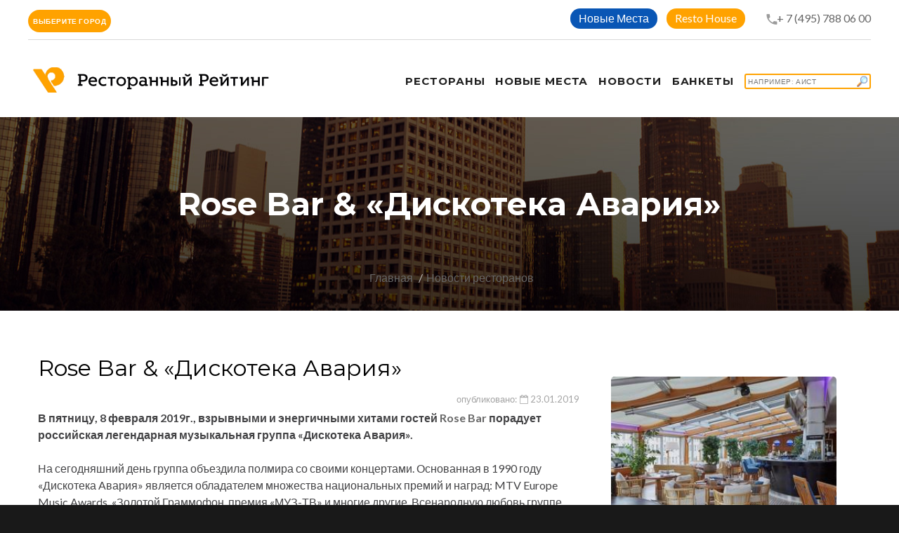

--- FILE ---
content_type: text/html; charset=UTF-8
request_url: https://restorate.ru/news/rose-bar-diskoteka-avariya/
body_size: 12920
content:
<!DOCTYPE html>
<html lang="ru-Ru" class="wide wow-animation smoothscroll scrollTo">
<head>
    <meta name="yandex-verification" content="3b814cb7a4440d38"/>
    <!-- Site Title-->
    <title>Rose Bar &amp; «Дискотека Авария» Все новости ресторанов Москвы на Restorate.ru | рестораны Москвы | Ресторанный Рейтинг</title>
    <meta charset="utf-8">
    <meta name="format-detection" content="telephone=no">
    <meta name="viewport"
          content="width=device-width, height=device-height, initial-scale=1.0, maximum-scale=1.0, user-scalable=0">
    <meta http-equiv="X-UA-Compatible" content="IE=Edge">
    <link rel="apple-touch-icon" sizes="180x180" href="/apple-touch-icon.png">
    <link rel="icon" type="image/png" sizes="32x32" href="/favicon-32x32.png">
    <link rel="icon" type="image/png" sizes="16x16" href="/favicon-16x16.png">
    <link rel="manifest" href="/site.webmanifest">
    <link rel="mask-icon" href="/safari-pinned-tab.svg" color="#5bbad5">
    <meta name="apple-mobile-web-app-title" content="Ресторанный Рейтинг">
    <meta name="application-name" content="Ресторанный Рейтинг">
    <meta name="msapplication-TileColor" content="#da532c">
    <meta name="theme-color" content="#ffffff">
    <meta name="yandex-verification" content="97b9281c54ef78a9"/>

    <meta http-equiv="Content-Type" content="text/html; charset=UTF-8" />
<meta name="robots" content="index, follow, noyaca" />
<meta name="keywords" content="rose bar &amp;amp; «дискотека авария» дайджест, новости ресторанов, рестораны новости, рестораны москва, лучшие рестораны, куда сходить в москве, куда сходить в выходные, рестики Москвы, рестики Москва, меню цена, обзоры ресторанов, ресторан москва отзыв, Restorate.ru, Restorate ru, Restorateru, Ресторате , Ресторате.ру, еда Москва, МСК, еда МСК, Москва, Ресторанный Рейтинг, Restaurants Rating, RestaurantsRating, Ресторанный Рейтинг.ru, ресторан на Большой Дмитровке, ресторан Роуз Бар, Rose Bar" />
<meta name="description" content=" 8 февраля гостей ждут взрывные хиты легендарной музыкальной группы  Дайджест «Ресторанный Рейтинг» обо всем, что происходит в московских ресторанах на этой неделе. Rose Bar" />
<script data-skip-moving="true">(function(w, d, n) {var cl = "bx-core";var ht = d.documentElement;var htc = ht ? ht.className : undefined;if (htc === undefined || htc.indexOf(cl) !== -1){return;}var ua = n.userAgent;if (/(iPad;)|(iPhone;)/i.test(ua)){cl += " bx-ios";}else if (/Windows/i.test(ua)){cl += ' bx-win';}else if (/Macintosh/i.test(ua)){cl += " bx-mac";}else if (/Linux/i.test(ua) && !/Android/i.test(ua)){cl += " bx-linux";}else if (/Android/i.test(ua)){cl += " bx-android";}cl += (/(ipad|iphone|android|mobile|touch)/i.test(ua) ? " bx-touch" : " bx-no-touch");cl += w.devicePixelRatio && w.devicePixelRatio >= 2? " bx-retina": " bx-no-retina";if (/AppleWebKit/.test(ua)){cl += " bx-chrome";}else if (/Opera/.test(ua)){cl += " bx-opera";}else if (/Firefox/.test(ua)){cl += " bx-firefox";}ht.className = htc ? htc + " " + cl : cl;})(window, document, navigator);</script>


<link href="/local/templates/a2/components/bitrix/news.detail/flat/style.css?159058604114389" type="text/css"  rel="stylesheet" />
<link href="/local/templates/a2/css/style.css?16506061711141556" type="text/css"  data-template-style="true"  rel="stylesheet" />
<link href="/local/templates/a2/components/bitrix/search.title/template2/style.css?15905860412220" type="text/css"  data-template-style="true"  rel="stylesheet" />
<link href="/local/templates/a2/styles.css?16506061711018" type="text/css"  data-template-style="true"  rel="stylesheet" />
<link href="/local/templates/a2/template_styles.css?17391737042500" type="text/css"  data-template-style="true"  rel="stylesheet" />







            
            <!-- Yandex.Metrika counter -->
            
            <!-- /Yandex.Metrika counter -->
                    
        
<meta property="og:title" content="Rose Bar & «Дискотека Авария»" />
<meta property="og:description" content="8 февраля гостей ждут взрывные хиты легендарной музыкальной группы" />
<meta property="og:image" content="https://restorateru.storage.yandexcloud.net/iblock/d38/Disco_avaria.jpg" />
    <!-- Stylesheets-->
    <link rel="stylesheet" type="text/css" href="//fonts.googleapis.com/css?family=Montserrat:400,700%7CLato:400,700'">

    <!--[if lt IE 10]>
    <div style="background: #eee; padding: 10px 0; box-shadow: 3px 3px 5px 0 rgba(0,0,0,.3); clear: both; text-align:center; position: relative; z-index:1;">
        <a href="http://windows.microsoft.com/en-US/internet-explorer/"><img
                src="images/ie8-panel/warning_bar_0000_us.jpg" border="0" height="42" width="820"
                alt="You are using an outdated browser. For a faster, safer browsing experience, upgrade for free today."></a>
    </div>
        <![endif]-->
    <!-- Yandex.RTB -->
    <script data-skip-moving="true">window.yaContextCb=window.yaContextCb||[]</script>
    <script src="https://yandex.ru/ads/system/context.js" async data-skip-moving="true"></script>
</head>
<body>


<!-- Page-->
<div class="page text-center">
    <!-- Page Head-->
    <header class="page-head">
        <!-- RD Navbar Transparent-->
        <div class="rd-navbar-wrap">
            <nav data-lg-stick-up-offset="79px" data-md-device-layout="rd-navbar-fixed"
                 data-lg-device-layout="rd-navbar-static" class="rd-navbar rd-navbar-top-panel rd-navbar-light"
                 data-lg-auto-height="true" data-md-layout="rd-navbar-fixed" data-lg-layout="rd-navbar-static"
                 data-lg-stick-up="true">
                <div class="container">
                    <div class="rd-navbar-inner">
                        <div class="rd-navbar-top-panel">
                            <div class="left-side">
                                <div class="dropdown">
                                    <button class="btn btn-primary btn-round px-10 dropdown-toggle" type="button"
                                            id="dropdownMenuButton" data-toggle="dropdown" aria-haspopup="true"
                                            aria-expanded="false">
                                        Выберите город
                                    </button>
                                    <div class="dropdown-menu dropdown-menu__city-selector"
                                         aria-labelledby="dropdownMenuButton">
                                        <a class="dropdown-item" href="/restaurants/172/moskow/">Москва</a>
                                        <a class="dropdown-item" href="/restaurants/172/piter/">Санкт Петербург</a>
                                        <a class="dropdown-item" href="/restaurants/172/nnovgorod/">Нижний Новгород</a>
                                        <a class="dropdown-item" href="/restaurants/172/novosibirsk/">Новосибирск</a>
                                    </div>
                                </div>
                            </div>
                            <div class="right-side">
                                <address class="contact-info text-left">
                                    <div>
                                        <div class="btn-header-wrapper">
                                            <a href="/novye-mesta/"
                                               class="btn-sapphire btn-round btn_header--link"
                                               title="">Новые Места</a>
                                        </div>
                                        <div class="btn-header-wrapper">
                                            <a href="/resto-house/"
                                               class="btn-primary btn-round btn_header--link"
                                               title="Resto House">Resto House</a>
                                        </div>
                                        <div style="display: inline-block;">
                                                                                        <span class="icon mdi mdi-phone" style="margin:0 -3px 0 15px;"></span><a
                                                    href="tel:+7(495)7880600">+ 7 (495) 788 06 00</a>
                                        </div>
                                    </div>
                                </address>
                            </div>
                        </div>

                        <!-- RD Navbar Panel-->
                        <div class="rd-navbar-panel">
                            <!-- RD Navbar Toggle-->
                            <button data-rd-navbar-toggle=".rd-navbar, .rd-navbar-nav-wrap" class="rd-navbar-toggle">
                                <span></span>
                            </button>
                            <!-- RD Navbar Top Panel Toggle-->
                            <button data-rd-navbar-toggle=".rd-navbar, .rd-navbar-top-panel"
                                    class="rd-navbar-top-panel-toggle">
                                <span></span>
                            </button>
                            <!--Navbar Brand-->
                            <div class="rd-navbar-brand">
                                <a href="/">
                                    <img width='350' height='36' src='/local/templates/a2/img/svg/Logo_RR.png'
                                         alt='Ресторанный рейтинг'/>
                                </a>
                            </div>
                        </div>
                        <div class="rd-navbar-menu-wrap">
                            <div class="rd-navbar-nav-wrap">
                                <div class="rd-navbar-mobile-scroll">
                                    <!--Navbar Brand Mobile-->
                                    <div class="rd-navbar-mobile-brand">
                                        <a href="/">
                                            <img width='300' height='36'
                                                 src='/local/templates/a2/img/svg/Logo_RR.svg'
                                                 alt='Ресторанный рейтинг'/>
                                        </a>
                                    </div>
                                    <!-- RD Navbar Nav-->
                                    <ul class="rd-navbar-nav">
                                        <li>
                                            <a href="/restaurants/172/"><span>Рестораны</span></a>
                                        </li>
                                                                                <li>
                                            <a href="/novye-mesta/">
                                                <span>Новые места</span>
                                            </a>
                                        </li>
                                        <li style="left-padding:30px;">
                                            <a href="/nsm/">
                                                <span>Новости</span>
                                            </a>
                                        </li>
                                        <li style="left-padding:30px;">
                                            <a href="/banket/">
                                                <span>Банкеты</span>
                                            </a>
                                        </li>
                                                                                    <li>
                                                <div class="search-form">
<div id="title-search">
	<form action="/search/">
		<input id="title-search-input" type="text" name="q" value="" autocomplete="off" placeholder="Например: Аист" class="btn btn-primary element-fullwidth" style="width:180px; padding:3px; line-height:normal; font-size:10px; font-weight:normal; text-align:left; background: url(/local/templates/a2/img/findBranch.gif) no-repeat right;" />
	</form>
	</div>
</div>
                                            </li>
                                                                            </ul>
                                </div>
                            </div>
                        </div>
                    </div>
                </div>
            </nav>
        </div>
    </header>

    <!-- Page-->
    <div class="page text-center">
        <!-- Page Head-->
        <header class="page-head">

            <section class="rd-parallax context-dark">
                <div data-speed="0.2" data-type="media"
                     data-url="/local/templates/a2/images/bg-header-1920x362.jpg"
                     class="rd-parallax-layer"></div>
                <div data-speed="0" data-type="html" class="rd-parallax-layer">
                    <div class="shell section-top-34 section-sm-top-98 section-bottom-34">
                        <div>
                            <h1 class="text-bold">Rose Bar & «Дискотека Авария»</h1>
                        </div>
                        <ul class="list-inline list-inline-dashed p text-light breadcrumb-modern offset-top-10 offset-sm-top-66">
                            <li><a href="/">Главная</a></li>
                            <li class="active"><a href="/news/">Новости ресторанов</a></li>
                            <!--                <li>Новость</li> -->
                        </ul>
                    </div>
                </div>
            </section>
            <!--Секция Новости-->
            <section class="section-bottom-98 section-top-34 section-md-bottom-110 section-md-top-66">
                <div class="shell text-left">
                    <style>
    .wrap-img {
        display: inline-block;
        vertical-align: middle;
        position: relative;
    }

    .wrap-img > img {
        display: block;
    }

    .wrap-img:before {
        content: url(/images/ny.gif);
        position: absolute;
        top: 15px;
        right: 15px;
    / / background: tomato;
        color: #fff;
        padding: 3px;
        font-size: 12px;
    }

    hr {
        margin: 10px 10px;
        border: 0;
    }
</style>
<div class="bx-newsdetail container">
    <div class="bx-newsdetail-block row" id="bx_1878455859_15982">
        <div class="col-sm-8 col-xs-12">

                            <h2 class="bx-newsdetail-title">Rose Bar & «Дискотека Авария»</h2>
            
                            <div class="bx-newsdetail-date" style="width:100%; text-align:right;">опубликовано: <i
                            class="fa fa-calendar-o"></i> 23.01.2019</div>
            
            <div class="bx-newsdetail-content">
                                    <b>В пятницу, 8 февраля 2019г., взрывными и энергичными хитами гостей <a target="_blank" href="https://www.restorate.ru/restaurants/detail.php?ELEMENT_ID=9671">Rose Bar</a> порадует российская легендарная музыкальная группа «Дискотека Авария».<br>
 </b><br>
 На сегодняшний день группа объездила полмира со своими концертами. Основанная в 1990 году «Дискотека Авария» является обладателем множества национальных премий и наград: MTV Europe Music Awards, «Золотой Граммофон, премия «МУЗ-ТВ» и многие другие. Всенародную любовь группе принесли такие песни как «Новогодняя», «Если Хочешь Остаться…», &nbsp;Яйца, Небо и многие другие.<br>
 Обаятельные «аварийцы» представят гостям <a target="_blank" href="https://www.restorate.ru/restaurants/detail.php?ELEMENT_ID=9671">Rose Bar</a> программу «Все хиты».<br>
 <br>
 <br>
 <img width="770" alt="Rose Bar" src="https://restorateru.storage.yandexcloud.net/medialibrary/dfe/Disco_avaria.jpg" height="510" title="Rose Bar"><br>
 <br>
 Сбор гостей в 21:00<br>
 <br>
 <b><br>
 </b><b>Заказ столика: +7 (495) 788 06 00</b><br>                            </div>
                            <div style="margin-bottom:40px;">
                    <h4 class="h4-accent">
                        Поделиться</h4>
                                                            <div class="ya-share2" data-services="vkontakte,odnoklassniki,moimir,gplus"
                         data-counter=""></div>
                </div>
                        
                <div class="offset-top-20 text-left">
                <h4 class="h4-accent">
                    Рестораны</h4>
                <div class="range range-xs-center">
                <div class="cell-xs-12">
                <div class="range">

                                    
                                                                                                                                    <div class="cell-sm-6 cell-md-3 offset-top-10 text-sm-left" >
                                <a href="/restaurants/rose-bar/">
                                    <img border="0"
                                                                                                       src="https://restorateru.storage.yandexcloud.net/iblock/5fb/Rose_bar_3.jpg"
                                                                                                       width="300"
                                                                                                       height="200"
                                                                                                       alt="" title=""
                                                                                                       class="img-responsive reveal-inline-block"></a>
                                <div class="text-sm-left offset-top-10">
                                    <div style="background-color:#fff; padding:0; margin-bottom:10px;"
                                         class="hidden-xs">
                                                                                    <button type="button" class="btn btn-primary element-fullwidth"
                                                    data-toggle="modal" data-target="#orderModal"
                                                    data-whatever="Rose Bar"
                                                    data-address="Дмитровка Бол. ул., 20 стр. 1" data-idrest=""
                                                    style="border:0; border-radius:2%; padding-top:3px; padding-left:6px; height:35px; width:100%; margin-left:0px;">
                                                Забронировать
                                            </button>
                                                                            </div>
                                    <a href="/restaurants/rose-bar/"><h6
                                                class="offset-top-10">Rose Bar</h6></a>
                                    <div>
                                        <p style="font-size:14px;">Адрес: Дмитровка Бол. ул., 20 стр. 1</p>
                                        <!--              <p style="font-size:14px;"><a href="/restaurants/rose-bar/">Кругосветное гастрономическое путешествие на роскошной яхте</a></p> -->
                                    </div>
                                </div>

                            </div>
                        
                                        </div>
                    </div>
                    </div>
                    </div>
                            
            <br/>
            <br/>

        </div>
        <div class="col-sm-4 col-xs-12">


            <div class="cell-xs-12 img-portfolio offset-top-0" style="margin:0px 0px 20px 0px; width:100%">
                            </div>

            <!-- -->
            <div class="hidden-xs">
                <div class="col-xs-12">
                                                                                                                                                                                                        <div class="offset-top-10 text-sm-left" >
                        <a href="/restaurants/rose-bar/"><img border="0"
                                                                                               src="https://restorateru.storage.yandexcloud.net/iblock/5fb/Rose_bar_3.jpg"
                                                                                               width="94%" height="200"
                                                                                               alt="" title=""
                                                                                               class="img-responsive reveal-inline-block"></a>
                        <div class="text-sm-left offset-top-10">
                            <div style="background-color:#fff; padding:0; margin-bottom:10px;" class="hidden-xs">
                                                                    <button type="button" class="btn btn-primary element-fullwidth" data-toggle="modal"
                                            data-target="#orderModal" data-whatever="Rose Bar"
                                            data-address="Дмитровка Бол. ул., 20 стр. 1" data-idrest=""
                                            style="border:0; border-radius:2%; padding-top:3px; padding-left:6px; height:35px; width:94%; margin-left:0px;">
                                        Забронировать
                                    </button>
                                                            </div>
                            <a href="/restaurants/rose-bar/"><h6
                                        class="offset-top-10">Rose Bar</h6></a>
                            <div>
                                <p style="font-size:14px;">Адрес: Дмитровка Бол. ул., 20 стр. 1</p>
                            </div>
                                                        <hr/>
                                                                                                                                        </div>
                    </div>

                    <!-- comments -->
                    <div>
                        <hr/>
                                                    <div class="row">
                                <div id="mc-container" style="width:88%; margin-left:28px;"></div>
                                                                <a id="mc-link" href="http://cackle.me">Комментарии для сайта <b style="color:#4FA3DA">Cackl</b><b
                                            style="color:#F65077">e</b></a>
                            </div>
                                            </div>
                    <!-- end comments -->
                </div>
                <!-- -->

                <!-- -->
            </div>
            <br/><br/>
        </div>

    </div>

    <!-- -->
    <div class="container">
        <div><h4 style="padding-bottom:5px; margin-bottom:20px; text-align:left;">Смотрите также</h4></div>
        <div class="row">
            <div class="col-sm-4">
                
	
			<div class="cell-sm-6 cell-md-4 offset-top-66 offset-sm-top-0"><img src="https://restorateru.storage.yandexcloud.net/iblock/7c0/7c0995f0dbe68e045c72f9d788c5f054/birds_pr.jpg" width="370" height="250" alt="" class="img-responsive reveal-inline-block">
                <div class="text-sm-left offset-top-24">
									<div class="bx-newslist-date"><i class="fa fa-calendar-o"></i> 11.02.2025</div>
				                  <div>
					  <h5 class="text-bold text-primary"><a href="/nsm/14-fevralya-v-proektakh-354-restaurant-group/" style="word-break: break-word;">14 февраля в проектах 354 Restaurant Group</a></h5>
                  </div>
                  <div>
                    <p>Любовь на высоте и за городом<br></p>
                  </div>
                </div>
            </div>

            </div>
            <div class="col-sm-4">
                
	
			<div class="cell-sm-6 cell-md-4 offset-top-66 offset-sm-top-0"><img src="https://restorateru.storage.yandexcloud.net/iblock/e6c/e6c88405dd115af105801c97cbd3b729/Garda_Viola_pr.jpg" width="370" height="250" alt="" class="img-responsive reveal-inline-block">
                <div class="text-sm-left offset-top-24">
									<div class="bx-newslist-date"><i class="fa fa-calendar-o"></i> 14.02.2025</div>
				                  <div>
					  <h5 class="text-bold text-primary"><a href="/news/karnavalnyy-set-v-restorane-garda-na-petrovke/" style="word-break: break-word;">Карнавальный сет в ресторане Garda на Петровке</a></h5>
                  </div>
                  <div>
                    <p>По мотивам Венецианского карнавала<br></p>
                  </div>
                </div>
            </div>

            </div>
            <div class="col-sm-4">
                
	
			<div class="cell-sm-6 cell-md-4 offset-top-66 offset-sm-top-0"><img src="https://restorateru.storage.yandexcloud.net/iblock/d80/d8070355febad91a1c5e4b187f11ed38/reb_chef_pr.JPG" width="370" height="250" alt="" class="img-responsive reveal-inline-block">
                <div class="text-sm-left offset-top-24">
									<div class="bx-newslist-date"><i class="fa fa-calendar-o"></i> 10.02.2025</div>
				                  <div>
					  <h5 class="text-bold text-primary"><a href="/novye-mesta/rebecca-bistro-v-khamovnikakh/" style="word-break: break-word;">Rebecca Bistro в Хамовниках</a></h5>
                  </div>
                  <div>
                    <p>Франко-израильское брассери от ресторатора Светланы Дробот и шеф-повара Григория Чунихина</p>
                  </div>
                </div>
            </div>

            </div>
        </div>
    </div>

    <!-- -->

    <div class="modal fade" id="orderModal" tabindex="-1" role="dialog" aria-labelledby="orderModalLabel"
         style="z-index:100000;">
        <div class="modal-dialog" role="document" id="" style="margin-top:60px;">
            <div class="modal-content" style="border-radius:0px;">
                <div class="modal-header">
                    <button type="button" class="close" data-dismiss="modal" aria-label="Close">
                        <img src="/local/templates/a2/img/svg/icon-08.svg" width="30" height="30"/>
                    </button>
                    <h4 class="modal-title" id="orderModalLabel"></h4>
                    <span class="modal-address" id="orderModaladdress"></span>
                    <br/>
                </div>
                <div class="modal-body">
                    <div id="orderTabContent" class="tab-content">
                        <div class="tab-pane fade active in" id="order-table">
                            <div>
                                <form method="post" target="_top" action="/restaurants/order.php">
                                    <input type="hidden" name="BACK_URL"
                                           value="/restaurants/172/?order=true"/>
                                    <input type="hidden" name="REST_NAME" value="" id="findrest"/>
                                    <input type="hidden" name="REST_ADDRESS" value="" id="findaddress"/>
                                    <table class="data-table bx-registration-table" style="border-spacing:2px;">
                                        <thead>
                                        <tr>
                                            <td colspan="2"><b>Забронировать</b></td>
                                        </tr>
                                        </thead>
                                        <tbody>
                                        <tr>
                                            <td>Дата заказа:</td>
                                            <td><input type="date" name="ORDER_DATE" maxlength="50" value=""
                                                       class="bx-auth-input"
                                                       style="line-height:20px; width:90%; margin:2px;" size="40"
                                                       required/></td>
                                        </tr>
                                        <tr>
                                            <td>Время заказа:</td>
                                            <td><input type="time" name="ORDER_TIME" maxlength="50" value=""
                                                       class="bx-auth-input"
                                                       style="line-height:20px; width:90%; margin:2px;" size="40"
                                                       required/></td>
                                        </tr>
                                        <tr>
                                            <td>Имя, Фамилия:</td>
                                            <td><input type="text" name="PERSONE" maxlength="50" value=""
                                                       class="bx-auth-input"
                                                       style="line-height:20px; width:90%; margin:2px;" size="40"
                                                       required/></td>
                                        </tr>
                                        <tr>
                                            <td>Количество персон:</td>
                                            <td><input type="number" name="PERSONS_COUNT" maxlength="50" value=""
                                                       class="bx-auth-input" min="1"
                                                       style="line-height:20px; width:90%; margin:2px;" size="40"
                                                       required/></td>
                                        </tr>
                                        <tr>
                                            <td>Телефон:</td>
                                            <td><input type="tel" name="PERSONE_PHONE" maxlength="50" value=""
                                                       class="bx-auth-input"
                                                       style="line-height:20px; width:90%; margin:2px;" size="40"
                                                       pattern="(\+?\d[- .]*){7,13}" required/></td>
                                        </tr>
                                        <tr>
                                            <td>E-Mail:</td>
                                            <td><input type="email" name="PERSONE_EMAIL" maxlength="50" value=""
                                                       class="bx-auth-input"
                                                       style="line-height:20px; width:90%; margin:2px;" size="40"/></td>
                                        </tr>
                                        <tr>
                                            <td>Комментарии:</td>
                                            <td><textarea name="ORDER_MORE" maxlength="255" value=""
                                                          class="bx-auth-input"
                                                          style="line-height:20px; width:90%; margin:2px;" cols="42"
                                                          rows="5"></textarea></td>
                                        </tr>
                                        </tbody>
                                        <tfoot>
                                        <tr>
                                            <td></td>
                                            <td><input type="submit" name="ZAKAZ" value="Забронировать"/></td>
                                        </tr>
                                        </tfoot>
                                    </table>
                                </form>

                            </div>
                        </div>
                    </div>
                </div>
            </div>
        </div>
    </div>

<p><a href="/news/">Возврат к списку</a></p>
                </div>
            </section>
        </header>
    </div>
<div>
    </div>

<!-- Page Footers-->
<!-- Default footer-->
<footer class="section-relative section-top-66 section-bottom-34 page-footer bg-gray-base context-dark">
    <div class="shell">
        <div class="range range-sm-center text-lg-left">
            <div class="cell-sm-8 cell-md-12">
                <div class="range range-xs-center">
                    <div class="cell-xs-7 text-xs-left cell-md-4 cell-lg-3 cell-lg-push-4">
                                            </div>
                    <div class="cell-xs-5 offset-top-41 offset-xs-top-0 text-xs-left cell-md-3 cell-lg-2 cell-lg-push-3">
                        <h6 class="text-uppercase text-spacing-60">О компании</h6>
                        <div class="reveal-block">
                            <div class="reveal-inline-block">
                                <ul class="list list-marked">
                                    <li><a href="/about/konsultatsionnyy-tsentr/">Колл центр</a></li>
                                    <li><a href="/banket/">Банкетная служба</a></li>
                                    <li><a href="/about/sayt/">Сайт</a></li>
                                    <li><a href="/about/reklama/">Рекламодателям</a></li>
                                    <li><a href="/about/dogovor-publichnoy-oferty/">Оферта</a></li>
                                    <li><a href="/about/resorate/">О компании</a></li>
                                </ul>
                            </div>
                        </div>
                    </div>
                    <div class="cell-xs-12 offset-top-66 cell-lg-3 cell-lg-push-1 offset-lg-top-0">
                        <!-- Footer brand-->
                        <div class="footer-brand">
                            <a href="/">
                                <img width='250' height='30' src='/local/templates/a2/img/svg/Logo_RR_podval.svg' alt='Ресторанный рейтинг'/>
                            </a>
                        </div>
                        <p></p>
                                            </div>
                </div>
            </div>
        </div>
    </div>
    <div class="shell offset-top-50">
        <p class="small text-darker">&copy; Ресторанный Рейтинг 1995 - <span
                    id="copyright-year">2026</span>. Все права защищены. <a
                    href="/about/zayavlenie-o-soblyudenii-konfidentsialnosti/">Конфиденциальность</a>
            <br/>Патент на способ определения рейтинга услуг и систему для определения рейтинга №2231114.</p>
    </div>
</footer>
</div>
<!-- Global Mailform Output-->
<div id="form-output-global" class="snackbars"></div>
<!-- PhotoSwipe Gallery-->
<div tabindex="-1" role="dialog" aria-hidden="true" class="pswp">
    <div class="pswp__bg"></div>
    <div class="pswp__scroll-wrap">
        <div class="pswp__container">
            <div class="pswp__item"></div>
            <div class="pswp__item"></div>
            <div class="pswp__item"></div>
        </div>
        <div class="pswp__ui pswp__ui--hidden">
            <div class="pswp__top-bar">
                <div class="pswp__counter"></div>
                <button title="Close (Esc)" class="pswp__button pswp__button--close"></button>
                <button title="Share" class="pswp__button pswp__button--share"></button>
                <button title="Toggle fullscreen" class="pswp__button pswp__button--fs"></button>
                <button title="Zoom in/out" class="pswp__button pswp__button--zoom"></button>
                <div class="pswp__preloader">
                    <div class="pswp__preloader__icn">
                        <div class="pswp__preloader__cut">
                            <div class="pswp__preloader__donut"></div>
                        </div>
                    </div>
                </div>
            </div>
            <div class="pswp__share-modal pswp__share-modal--hidden pswp__single-tap">
                <div class="pswp__share-tooltip"></div>
            </div>
            <button title="Previous (arrow left)" class="pswp__button pswp__button--arrow--left"></button>
            <button title="Next (arrow right)" class="pswp__button pswp__button--arrow--right"></button>
            <div class="pswp__caption">
                <div class="pswp__caption__center"></div>
            </div>
        </div>
    </div>
</div>
<!-- Java script-->
<script>if(!window.BX)window.BX={};if(!window.BX.message)window.BX.message=function(mess){if(typeof mess==='object'){for(let i in mess) {BX.message[i]=mess[i];} return true;}};</script>
<script>(window.BX||top.BX).message({"JS_CORE_LOADING":"Загрузка...","JS_CORE_NO_DATA":"- Нет данных -","JS_CORE_WINDOW_CLOSE":"Закрыть","JS_CORE_WINDOW_EXPAND":"Развернуть","JS_CORE_WINDOW_NARROW":"Свернуть в окно","JS_CORE_WINDOW_SAVE":"Сохранить","JS_CORE_WINDOW_CANCEL":"Отменить","JS_CORE_WINDOW_CONTINUE":"Продолжить","JS_CORE_H":"ч","JS_CORE_M":"м","JS_CORE_S":"с","JSADM_AI_HIDE_EXTRA":"Скрыть лишние","JSADM_AI_ALL_NOTIF":"Показать все","JSADM_AUTH_REQ":"Требуется авторизация!","JS_CORE_WINDOW_AUTH":"Войти","JS_CORE_IMAGE_FULL":"Полный размер"});</script><script src="/bitrix/js/main/core/core.js?1756205281511455"></script><script>BX.Runtime.registerExtension({"name":"main.core","namespace":"BX","loaded":true});</script>
<script>BX.setJSList(["\/bitrix\/js\/main\/core\/core_ajax.js","\/bitrix\/js\/main\/core\/core_promise.js","\/bitrix\/js\/main\/polyfill\/promise\/js\/promise.js","\/bitrix\/js\/main\/loadext\/loadext.js","\/bitrix\/js\/main\/loadext\/extension.js","\/bitrix\/js\/main\/polyfill\/promise\/js\/promise.js","\/bitrix\/js\/main\/polyfill\/find\/js\/find.js","\/bitrix\/js\/main\/polyfill\/includes\/js\/includes.js","\/bitrix\/js\/main\/polyfill\/matches\/js\/matches.js","\/bitrix\/js\/ui\/polyfill\/closest\/js\/closest.js","\/bitrix\/js\/main\/polyfill\/fill\/main.polyfill.fill.js","\/bitrix\/js\/main\/polyfill\/find\/js\/find.js","\/bitrix\/js\/main\/polyfill\/matches\/js\/matches.js","\/bitrix\/js\/main\/polyfill\/core\/dist\/polyfill.bundle.js","\/bitrix\/js\/main\/core\/core.js","\/bitrix\/js\/main\/polyfill\/intersectionobserver\/js\/intersectionobserver.js","\/bitrix\/js\/main\/lazyload\/dist\/lazyload.bundle.js","\/bitrix\/js\/main\/polyfill\/core\/dist\/polyfill.bundle.js","\/bitrix\/js\/main\/parambag\/dist\/parambag.bundle.js"]);
</script>
<script>BX.Runtime.registerExtension({"name":"ui.dexie","namespace":"BX.DexieExport","loaded":true});</script>
<script>BX.Runtime.registerExtension({"name":"ls","namespace":"window","loaded":true});</script>
<script>BX.Runtime.registerExtension({"name":"fx","namespace":"window","loaded":true});</script>
<script>BX.Runtime.registerExtension({"name":"fc","namespace":"window","loaded":true});</script>
<script>BX.Runtime.registerExtension({"name":"jquery2","namespace":"window","loaded":true});</script>
<script>(window.BX||top.BX).message({"LANGUAGE_ID":"ru","FORMAT_DATE":"DD.MM.YYYY","FORMAT_DATETIME":"DD.MM.YYYY HH:MI:SS","COOKIE_PREFIX":"BITRIX_SM","SERVER_TZ_OFFSET":"0","UTF_MODE":"Y","SITE_ID":"s1","SITE_DIR":"\/","USER_ID":"","SERVER_TIME":1768847392,"USER_TZ_OFFSET":10800,"USER_TZ_AUTO":"Y","bitrix_sessid":"8261fbb70bb315cb3bf5c60b4c45288b"});</script><script src="/bitrix/js/ui/dexie/dist/dexie.bundle.js?1756205262218847"></script>
<script src="/bitrix/js/main/core/core_ls.js?17387604594201"></script>
<script src="/bitrix/js/main/core/core_fx.js?159058571116888"></script>
<script src="/bitrix/js/main/core/core_frame_cache.js?175620526616945"></script>
<script src="/bitrix/js/main/jquery/jquery-2.2.4.min.js?166066109685578"></script>
<script src="/bitrix/js/yandex.metrika/script.js?17587020966603"></script>
<script>
					if (Intl && Intl.DateTimeFormat)
					{
						const timezone = Intl.DateTimeFormat().resolvedOptions().timeZone;
						document.cookie = "BITRIX_SM_TZ=" + timezone + "; path=/; expires=Fri, 01 Jan 2027 00:00:00 +0000";
						
					}
				</script>
<script type="text/javascript">
                window.dataLayerName = 'dataLayer';
                var dataLayerName = window.dataLayerName;
            </script><script type="text/javascript">
                (function (m, e, t, r, i, k, a) {
                    m[i] = m[i] || function () {
                        (m[i].a = m[i].a || []).push(arguments)
                    };
                    m[i].l = 1 * new Date();
                    k = e.createElement(t), a = e.getElementsByTagName(t)[0], k.async = 1, k.src = r, a.parentNode.insertBefore(k, a)
                })
                (window, document, "script", "https://mc.yandex.ru/metrika/tag.js", "ym");

                ym("23008126", "init", {
                    clickmap: true,
                    trackLinks: true,
                    accurateTrackBounce: true,
                    webvisor: true,
                    ecommerce: dataLayerName,
                    params: {
                        __ym: {
                            "ymCmsPlugin": {
                                "cms": "1c-bitrix",
                                "cmsVersion": "25.750",
                                "pluginVersion": "1.0.9",
                                'ymCmsRip': 1305948739                            }
                        }
                    }
                });

                document.addEventListener("DOMContentLoaded", function() {
                                    });

            </script><script type="text/javascript">
            window.counters = ["23008126"];
        </script><script>window[window.dataLayerName] = window[window.dataLayerName] || [];</script>



<script src="/local/templates/a2/js/core.min.js?1650606173625153"></script>
<script src="/local/templates/a2/js/script.js?165060617337041"></script>
<script src="/bitrix/components/bitrix/search.title/script.js?174585116910542"></script>
<script src="/local/templates/a2/components/bitrix/news.detail/flat/script.js?159058604111463"></script>


<script src="/local/templates/a2/js/html5shiv.min.js"></script>
<script>
	BX.ready(function(){
		new JCTitleSearch({
			'AJAX_PAGE' : '/news/rose-bar-diskoteka-avariya/',
			'CONTAINER_ID': 'title-search',
			'INPUT_ID': 'title-search-input',
			'MIN_QUERY_LEN': 2
		});
	});
</script>
<script>
    $(document).ready(function () {
        $(".container").find('.newyear').wrap('<div class="wrap-img"></div>');
    });
</script>
<script type="text/javascript" src="//yastatic.net/es5-shims/0.0.2/es5-shims.min.js"
                            charset="utf-8"></script>
<script type="text/javascript" src="//yastatic.net/share2/share.js" charset="utf-8"></script>
<script type="text/javascript">
                                    cackle_widget = window.cackle_widget || [];
                                    cackle_widget.push({widget: 'Comment', id: 54465});
                                    (function () {
                                        var mc = document.createElement('script');
                                        mc.type = 'text/javascript';
                                        mc.async = true;
                                        mc.src = ('https:' == document.location.protocol ? 'https' : 'http') + '://cackle.me/widget.js';
                                        var s = document.getElementsByTagName('script')[0];
                                        s.parentNode.insertBefore(mc, s.nextSibling);
                                    })();
                                </script>
<script>
    $('#orderModal').on('show.bs.modal', function (event) {
        var button = $(event.relatedTarget); // Button that triggered the modal
        var recipient = button.data('whatever'); // Extract info from data-* attributes
        // If necessary, you could initiate an AJAX request here (and then do the updating in a callback).
        // Update the modal's content. We'll use jQuery here, but you could use a data binding library or other methods instead.
        var address = button.data('address');
        var idrest = button.data('idrest');
        var sale = button.data('sale');
        var card = button.data('card');

        var modal = $(this);
        modal.find('.modal-title').text('' + recipient);
        modal.find('.modal-address').text('' + address);
        modal.find('.modal-sale').text('' + sale);
        modal.find('#findrest').val(recipient);
        modal.find('#findaddress').val(address);
        modal.find('#findrestid').val(idrest);
        modal.find('#findrest2').val(recipient);
        modal.find('#findrestid2').val(idrest);
        modal.find('#findsale').val(sale);
        modal.find('#findcard').val(card);
        //modal.find('.modal-body input').val(recipient);
    });
    $('#close-order-back, #order-back').on('click', function () {
        $('#order-back').hide();
        $('#order-text').hide();
    });

</script>
<script>
    $('#orderModalSlide').on('show.bs.modal', function (event) {
        var button = $(event.relatedTarget); // Button that triggered the modal
        var recipient = button.data('whatever'); // Extract info from data-* attributes
        // If necessary, you could initiate an AJAX request here (and then do the updating in a callback).
        // Update the modal's content. We'll use jQuery here, but you could use a data binding library or other methods instead.
        var address = button.data('address');
        var idrest = button.data('idrest');
        var sale = button.data('sale');
        var card = button.data('card');

        var modal = $(this);
        modal.find('#orderModalLabelSlide').text('' + recipient);
        modal.find('#orderModaladdressSlide').text('' + address);
        //modal.find('.modal-sale').text('' + sale);
        modal.find('#findrestSlide').val(recipient);
        modal.find('#findaddressSlide').val(address);
        modal.find('#findrestidSlide').val(idrest);
        //modal.find('#findrest2').val(recipient);
        //modal.find('#findrestid2').val(idrest);
        //modal.find('#findsale').val(sale);
        //modal.find('#findcard').val(card);
        //modal.find('.modal-body input').val(recipient);
    });
    $('#close-order-back, #order-back').on('click', function () {
        $('#order-back').hide();
        $('#order-text').hide();
    });

</script>

</body>
</html>


--- FILE ---
content_type: image/svg+xml
request_url: https://restorate.ru/local/templates/a2/img/svg/Logo_RR_podval.svg
body_size: 4955
content:
<?xml version="1.0" encoding="utf-8"?>
<!-- Generator: Adobe Illustrator 18.1.1, SVG Export Plug-In . SVG Version: 6.00 Build 0)  -->
<svg version="1.1" id="Слой_1" xmlns="http://www.w3.org/2000/svg" xmlns:xlink="http://www.w3.org/1999/xlink" x="0px" y="0px"
	 viewBox="0 0 345 37.5" enable-background="new 0 0 345 37.5" xml:space="preserve">
<g>
	<g>
		<path fill="#808080" d="M31.3,0C24,0,18,5.8,17.9,13.1l-6.3-9.5H0l22.3,34H34L23.6,21.7c0,0-1.4-2.1-2.2-3.7
			c-1.1-2.1-1.3-3.5-1.3-4.8c0-3.5,2.7-6.4,6.4-6.4c3.7,0,6.6,2.9,6.6,6.6s-3,6.8-7,6.7l4.4,6.7c8,0.5,14.2-5.9,14.2-13.4
			C44.7,6,38.7,0,31.3,0z"/>
		<path fill="#808080" d="M146.5,14.7c-1.2,0-2.2,0.3-3.1,0.8c-0.7,0.4-1.4,1-1.7,1.6v-2h-4.4v2.3h1.7V31h-1.7v2.3h6.6V31h-2.2v-4.9
			c0.3,0.5,0.9,1.1,1.7,1.6c0.8,0.5,1.8,0.8,3.1,0.8c3.4,0,6.6-2.6,6.6-6.9S149.9,14.7,146.5,14.7z M146,26.1
			c-2.5,0-4.4-1.9-4.4-4.6s1.9-4.6,4.4-4.6s4.4,1.9,4.4,4.6S148.5,26.1,146,26.1z"/>
		<path fill="#808080" d="M133.8,16.7c-1.3-1.3-3-2-5.1-2c-2.1,0-3.8,0.7-5.1,2c-1.3,1.3-2,2.9-2,4.9c0,1.9,0.7,3.6,2,4.9
			c1.3,1.3,3,2,5.1,2c2.1,0,3.7-0.7,5.1-2c1.3-1.4,2-3,2-4.9C135.8,19.6,135.1,18,133.8,16.7z M128.7,26.1c-2.5,0-4.4-1.9-4.4-4.6
			s1.9-4.6,4.4-4.6c2.5,0,4.4,1.9,4.4,4.6S131.2,26.1,128.7,26.1z"/>
		<path fill="#808080" d="M251,10.7H243V13h1.7v12.8H243v2.3h6.7v-2.3h-2.2v-3.9h3.1c4,0,6.5-2,6.5-5.6S254.5,10.7,251,10.7z
			 M250.4,19.5h-2.8v-6.4h2.8c2.1,0,3.9,0.9,3.9,3.2S252.9,19.5,250.4,19.5z"/>
		<path fill="#808080" d="M265.1,14.7c-3.7,0-6.6,2.9-6.6,6.8c0,4.3,3,6.9,7,6.9c2.7,0,4.4-0.9,4.7-1.1v-2.7
			c-0.2,0.2-2.2,1.5-4.4,1.5c-2.7,0-4.4-1.5-4.7-3.8h10c0.1-0.4,0.1-0.9,0.1-1.3C271.2,17.5,268.9,14.7,265.1,14.7z M261.2,20.1
			c0.4-2.3,2.2-3.2,3.7-3.2c2.1,0,3.5,1.4,3.7,3.2H261.2z"/>
		<path fill="#808080" d="M73.1,10.7h-7.9V13h1.7v12.8h-1.7v2.3h6.7v-2.3h-2.2v-3.9h3.1c4,0,6.5-2,6.5-5.6S76.6,10.7,73.1,10.7z
			 M72.5,19.5h-2.8v-6.4h2.8c2.1,0,3.9,0.9,3.9,3.2S75,19.5,72.5,19.5z"/>
		<path fill="#808080" d="M87.2,14.7c-3.7,0-6.6,2.9-6.6,6.8c0,4.3,3,6.9,7,6.9c2.7,0,4.4-0.9,4.7-1.1v-2.7
			c-0.2,0.2-2.2,1.5-4.4,1.5c-2.7,0-4.4-1.5-4.7-3.8h10c0.1-0.4,0.1-0.9,0.1-1.3C93.3,17.5,91,14.7,87.2,14.7z M83.3,20.1
			c0.4-2.3,2.2-3.2,3.7-3.2c2.1,0,3.5,1.4,3.7,3.2H83.3z"/>
		<path fill="#808080" d="M166.2,25.8v-4.6c0-1.4,0-3.5-1.2-4.9c-1.2-1.3-2.8-1.6-4.5-1.6c-1.7,0-3.4,0.5-4.4,1v2.4
			c1.2-0.7,2.7-1.2,4.1-1.2c1.4,0,2.4,0.4,2.9,1.2c0.4,0.6,0.4,1.8,0.4,2.9c-0.5-0.4-1.7-1.1-3.6-1.1c-2.6,0-5,1.4-5,4.2
			c0,2.7,2.1,4.3,4.7,4.3c1.9,0,3.3-0.8,3.9-1.6v1.3h4.2v-2.3H166.2z M160.5,26.2c-1.8,0-2.9-0.7-2.9-2.1c0-1.5,1.3-2.1,2.9-2.1
			c1.7,0,3.1,0.7,3.1,2.1C163.7,25.4,162.2,26.2,160.5,26.2z"/>
		<polygon fill="#808080" points="314,15.1 307.2,24 307.2,15.1 302.8,15.1 302.8,17.3 304.5,17.3 304.5,28.1 306.7,28.1 
			313.6,19.1 313.6,28.1 316.3,28.1 316.3,15.1 		"/>
		<polygon fill="#808080" points="300.2,15.1 289.1,15.1 289.1,17.3 293.3,17.3 293.3,28.1 296,28.1 296,17.3 300.2,17.3 		"/>
		<polygon fill="#808080" points="120,15.1 109,15.1 109,17.3 113.2,17.3 113.2,28.1 115.9,28.1 115.9,17.3 120,17.3 		"/>
		<polygon fill="#808080" points="329.5,15.1 329.5,20.2 323.3,20.2 323.3,15.1 318.9,15.1 318.9,17.3 320.6,17.3 320.6,28.1 
			323.3,28.1 323.3,22.5 329.5,22.5 329.5,28.1 332.2,28.1 332.2,15.1 		"/>
		<polygon fill="#808080" points="195.8,15.1 195.8,20.2 189.6,20.2 189.6,15.1 185.1,15.1 185.1,17.3 186.9,17.3 186.9,28.1 
			189.6,28.1 189.6,22.5 195.8,22.5 195.8,28.1 198.5,28.1 198.5,15.1 		"/>
		<polygon fill="#808080" points="179.9,15.1 179.9,20.2 173.6,20.2 173.6,15.1 169.2,15.1 169.2,17.3 171,17.3 171,28.1 
			173.6,28.1 173.6,22.5 179.9,22.5 179.9,28.1 182.5,28.1 182.5,15.1 		"/>
		<polygon fill="#808080" points="345,15.1 335.5,15.1 335.5,28.1 338.1,28.1 338.1,17.3 345,17.3 		"/>
		<rect x="213.4" y="15.1" fill="#808080" width="2.7" height="13"/>
		<path fill="#808080" d="M206.5,19.6h-2.1v-4.5h-2.7v13h4.9c1.5,0,2.7-0.4,3.6-1.2c0.9-0.8,1.3-1.8,1.3-3.1
			C211.5,21.2,209.5,19.6,206.5,19.6z M206.3,25.9h-1.9v-4.1h1.9c1.6,0,2.6,0.8,2.6,2.1C208.8,25.1,207.9,25.9,206.3,25.9z"/>
		<g>
			<polygon fill="#808080" points="284.3,15.1 277.4,24 277.4,15.1 273,15.1 273,17.3 274.7,17.3 274.7,28.1 276.9,28.1 283.8,19.1 
				283.8,28.1 286.5,28.1 286.5,15.1 			"/>
			<path fill="#808080" d="M282.5,10.7c-0.3,0.8-1,1.4-2,1.4c-1,0-1.7-0.5-1.9-1.4h-2.4c0.3,2.1,2.2,3.5,4.4,3.5
				c2.2,0,4.1-1.3,4.4-3.5H282.5z"/>
		</g>
		<g>
			<polygon fill="#808080" points="229.9,15.1 223,24 223,15.1 218.6,15.1 218.6,17.3 220.4,17.3 220.4,28.1 222.6,28.1 229.5,19.1 
				229.5,28.1 232.2,28.1 232.2,15.1 			"/>
			<path fill="#808080" d="M228.2,10.7c-0.3,0.8-1,1.4-2,1.4c-1,0-1.7-0.5-1.9-1.4h-2.4c0.3,2.1,2.2,3.5,4.4,3.5
				c2.2,0,4.1-1.3,4.4-3.5H228.2z"/>
		</g>
		<path fill="#808080" d="M102.7,17c2.2,0,3.6,1.2,3.9,1.4v-2.7c-0.6-0.3-2.1-1-4.3-1c-3.9,0-7,2.9-7,6.8c0,4.3,3.1,6.9,7.1,6.9
			c2.4,0,4-0.7,4.3-0.8v-2.7c-0.2,0.2-1.9,1.3-3.9,1.3c-2.6,0-4.7-1.8-4.7-4.6C98,18.8,100,17,102.7,17z"/>
	</g>
</g>
</svg>
